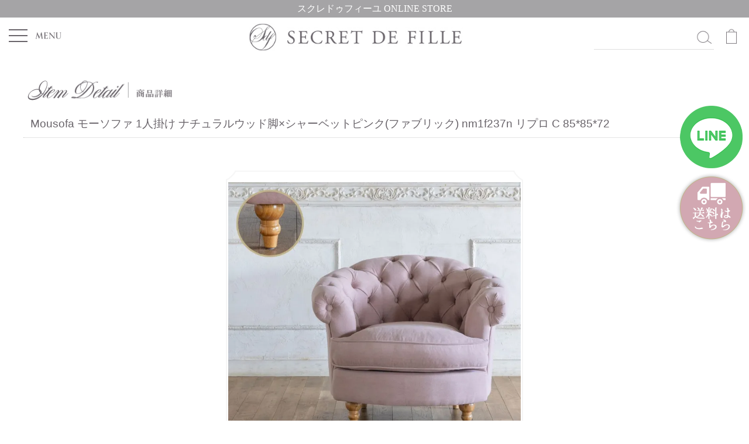

--- FILE ---
content_type: text/html; charset=EUC-JP
request_url: https://www.secret-de-fille.com/?pid=171686698
body_size: 12138
content:
<!DOCTYPE html PUBLIC "-//W3C//DTD XHTML 1.0 Transitional//EN" "http://www.w3.org/TR/xhtml1/DTD/xhtml1-transitional.dtd">
<html xmlns:og="http://ogp.me/ns#" xmlns:fb="http://www.facebook.com/2008/fbml" xmlns:mixi="http://mixi-platform.com/ns#" xmlns="http://www.w3.org/1999/xhtml" xml:lang="ja" lang="ja" dir="ltr">
<head>
<meta http-equiv="content-type" content="text/html; charset=euc-jp" />
<meta http-equiv="X-UA-Compatible" content="IE=edge,chrome=1" />
<title>Mousofa モーソファ 1人掛け ナチュラルウッド脚×シャーベットピンク(ファブリック) nm1f237n リプロ C 85*85*72 - スクレドゥフィーユ SECRET DE FILLE│姫系・フレンチインテリア</title>
<meta name="Keywords" content="Mousofa モーソファ 1人掛け ナチュラルウッド脚×シャーベットピンク(ファブリック) nm1f237n リプロ C 85*85*72,ヨーロッパアンティークスタイルソファ,ホワイトインテリア,ホテルライク,姫系家具,スクレドゥフィーユ,SECRET DE FILLE,フレンチインテリア,ソファ専門店" />
<meta name="Description" content="姫系・ヨーロピアン ソファ専門店　スクレドゥフィーユのページ" />
<meta name="Author" content="スクレドゥフィーユ" />
<meta name="Copyright" content="スクレドゥフィーユ" />
<meta http-equiv="content-style-type" content="text/css" />
<meta http-equiv="content-script-type" content="text/javascript" />
<link rel="stylesheet" href="https://img07.shop-pro.jp/PA01262/212/css/9/index.css?cmsp_timestamp=20260118104609" type="text/css" />
<link rel="stylesheet" href="https://img07.shop-pro.jp/PA01262/212/css/9/product.css?cmsp_timestamp=20260118104609" type="text/css" />

<link rel="alternate" type="application/rss+xml" title="rss" href="https://www.secret-de-fille.com/?mode=rss" />
<link rel="alternate" media="handheld" type="text/html" href="https://www.secret-de-fille.com/?prid=171686698" />
<link rel="shortcut icon" href="https://img07.shop-pro.jp/PA01262/212/favicon.ico?cmsp_timestamp=20260118102403" />
<script type="text/javascript" src="//ajax.googleapis.com/ajax/libs/jquery/1.7.2/jquery.min.js" ></script>
<meta property="og:title" content="Mousofa モーソファ 1人掛け ナチュラルウッド脚×シャーベットピンク(ファブリック) nm1f237n リプロ C 85*85*72 - スクレドゥフィーユ SECRET DE FILLE│姫系・フレンチインテリア" />
<meta property="og:description" content="姫系・ヨーロピアン ソファ専門店　スクレドゥフィーユのページ" />
<meta property="og:url" content="https://www.secret-de-fille.com?pid=171686698" />
<meta property="og:site_name" content="スクレドゥフィーユ SECRET DE FILLE│姫系・フレンチインテリア" />
<meta property="og:image" content="https://img07.shop-pro.jp/PA01262/212/product/171686698.jpg?cmsp_timestamp=20250120112251"/>
<meta property="og:type" content="product" />
<meta property="product:price:amount" content="62800" />
<meta property="product:price:currency" content="JPY" />
<meta property="product:product_link" content="https://www.secret-de-fille.com?pid=171686698" />
<script type="text/javascript">
    (function(c,l,a,r,i,t,y){
        c[a]=c[a]||function(){(c[a].q=c[a].q||[]).push(arguments)};
        t=l.createElement(r);t.async=1;t.src="https://www.clarity.ms/tag/"+i;
        y=l.getElementsByTagName(r)[0];y.parentNode.insertBefore(t,y);
    })(window, document, "clarity", "script", "fumbb8ntdu");
</script>


<!-- Google Tag Manager -->
<script>(function(w,d,s,l,i){w[l]=w[l]||[];w[l].push({'gtm.start':
new Date().getTime(),event:'gtm.js'});var f=d.getElementsByTagName(s)[0],
j=d.createElement(s),dl=l!='dataLayer'?'&l='+l:'';j.async=true;j.src=
'https://www.googletagmanager.com/gtm.js?id='+i+dl;f.parentNode.insertBefore(j,f);
})(window,document,'script','dataLayer','GTM-M3BL7C8');</script>
<!-- End Google Tag Manager -->

<meta name="google-site-verification" content="sEG9bE4jbRYHNfd6tY6Xwa5sIdFC3Bc1MiqtTn1gMwc" />

<meta name="facebook-domain-verification" content="scw4al0896b5tqnjdlxi074vrajrwe" />

<meta name="p:domain_verify" content="1922b4cf0ecf95634e87fa5f9b6de24f"/>
<script>
  var Colorme = {"page":"product","shop":{"account_id":"PA01262212","title":"\u30b9\u30af\u30ec\u30c9\u30a5\u30d5\u30a3\u30fc\u30e6 SECRET DE FILLE\u2502\u59eb\u7cfb\u30fb\u30d5\u30ec\u30f3\u30c1\u30a4\u30f3\u30c6\u30ea\u30a2"},"basket":{"total_price":0,"items":[]},"customer":{"id":null},"inventory_control":"option","product":{"shop_uid":"PA01262212","id":171686698,"name":"Mousofa \u30e2\u30fc\u30bd\u30d5\u30a1 1\u4eba\u639b\u3051 \u30ca\u30c1\u30e5\u30e9\u30eb\u30a6\u30c3\u30c9\u811a\u00d7\u30b7\u30e3\u30fc\u30d9\u30c3\u30c8\u30d4\u30f3\u30af(\u30d5\u30a1\u30d6\u30ea\u30c3\u30af) nm1f237n \u30ea\u30d7\u30ed C 85*85*72","model_number":"tnm1f237n","stock_num":51,"sales_price":62800,"sales_price_including_tax":62800,"variants":[{"id":1,"option1_value":"\u5373\u7d0d\u5728\u5eab__Sselectnormal__","option2_value":"","title":"\u5373\u7d0d\u5728\u5eab__Sselectnormal__","model_number":"","stock_num":1,"option_price":62800,"option_price_including_tax":62800,"option_members_price":62800,"option_members_price_including_tax":62800},{"id":2,"option1_value":"\u53d7\u6ce8\u751f\u7523__Sselectorder__","option2_value":"","title":"\u53d7\u6ce8\u751f\u7523__Sselectorder__","model_number":"","stock_num":50,"option_price":62800,"option_price_including_tax":62800,"option_members_price":62800,"option_members_price_including_tax":62800}],"category":{"id_big":1651685,"id_small":1},"groups":[{"id":1776902},{"id":1776903},{"id":2010678},{"id":2915931}],"members_price":62800,"members_price_including_tax":62800}};

  (function() {
    function insertScriptTags() {
      var scriptTagDetails = [{"src":"https:\/\/app.sbd-style.net\/api\/js\/option_table_create.js","integrity":"sha256-JemcRxo7aWsUDEkRdhUXGJOp+ujHBKEMRhM4Mr+BUQo="}];
      var entry = document.getElementsByTagName('script')[0];

      scriptTagDetails.forEach(function(tagDetail) {
        var script = document.createElement('script');

        script.type = 'text/javascript';
        script.src = tagDetail.src;
        script.async = true;

        if( tagDetail.integrity ) {
          script.integrity = tagDetail.integrity;
          script.setAttribute('crossorigin', 'anonymous');
        }

        entry.parentNode.insertBefore(script, entry);
      })
    }

    window.addEventListener('load', insertScriptTags, false);
  })();
</script>

<script async src="https://www.googletagmanager.com/gtag/js?id=G-9BQXYBT75P"></script>
<script>
  window.dataLayer = window.dataLayer || [];
  function gtag(){dataLayer.push(arguments);}
  gtag('js', new Date());
  
      gtag('config', 'G-9BQXYBT75P', (function() {
      var config = {};
      if (Colorme && Colorme.customer && Colorme.customer.id != null) {
        config.user_id = Colorme.customer.id;
      }
      return config;
    })());
  
  </script><script type="text/javascript">
  document.addEventListener("DOMContentLoaded", function() {
    gtag("event", "view_item", {
      currency: "JPY",
      value: Colorme.product.sales_price_including_tax,
      items: [
        {
          item_id: Colorme.product.id,
          item_name: Colorme.product.name
        }
      ]
    });
  });
</script><script async src="https://zen.one/analytics.js"></script>
</head>
<body>
<meta name="colorme-acc-payload" content="?st=1&pt=10029&ut=171686698&at=PA01262212&v=20260120090607&re=&cn=3ed862ecc0c6052346a767c60685cd09" width="1" height="1" alt="" /><script>!function(){"use strict";Array.prototype.slice.call(document.getElementsByTagName("script")).filter((function(t){return t.src&&t.src.match(new RegExp("dist/acc-track.js$"))})).forEach((function(t){return document.body.removeChild(t)})),function t(c){var r=arguments.length>1&&void 0!==arguments[1]?arguments[1]:0;if(!(r>=c.length)){var e=document.createElement("script");e.onerror=function(){return t(c,r+1)},e.src="https://"+c[r]+"/dist/acc-track.js?rev=3",document.body.appendChild(e)}}(["acclog001.shop-pro.jp","acclog002.shop-pro.jp"])}();</script>
<noscript><iframe src="https://www.googletagmanager.com/ns.html?id=GTM-M3BL7C8"
height="0" width="0" style="display:none;visibility:hidden"></iframe></noscript>


<script async src="https://s.yimg.jp/images/listing/tool/cv/ytag.js"></script>
<script>
window.yjDataLayer = window.yjDataLayer || [];
function ytag() { yjDataLayer.push(arguments); }
ytag({"type":"ycl_cookie"});
</script>



<script async src="https://www.googletagmanager.com/gtag/js?id=AW-388475617"></script>
<script>
  window.dataLayer = window.dataLayer || [];
  function gtag(){dataLayer.push(arguments);}
  gtag('js', new Date());

  gtag('config', 'AW-388475617');
</script>


<script>
!function(f,b,e,v,n,t,s)
{if(f.fbq)return;n=f.fbq=function(){n.callMethod?
n.callMethod.apply(n,arguments):n.queue.push(arguments)};
if(!f._fbq)f._fbq=n;n.push=n;n.loaded=!0;n.version='2.0';
n.queue=[];t=b.createElement(e);t.async=!0;
t.src=v;s=b.getElementsByTagName(e)[0];
s.parentNode.insertBefore(t,s)}(window, document,'script',
'https://connect.facebook.net/en_US/fbevents.js');
fbq('init', '814948749322144');

fbq('track', 'PageView');

</script>
<noscript><img height="1" width="1" style="display:none"
src="https://www.facebook.com/tr?id=814948749322144&ev=PageView&noscript=1"
/></noscript>




<script>
!function(e){if(!window.pintrk){window.pintrk = function () {
window.pintrk.queue.push(Array.prototype.slice.call(arguments))};var
  n=window.pintrk;n.queue=[],n.version="3.0";var
  t=document.createElement("script");t.async=!0,t.src=e;var
  r=document.getElementsByTagName("script")[0];
  r.parentNode.insertBefore(t,r)}}("https://s.pinimg.com/ct/core.js");
pintrk('load', '2612712435420', {em: '<user_email_address>'});
pintrk('page');
</script>
<noscript>
<img height="1" width="1" style="display:none;" alt=""
  src="https://ct.pinterest.com/v3/?event=init&tid=2612712435420&pd[em]=<hashed_email_address>&noscript=1" />
</noscript>


<script src="https://ajax.googleapis.com/ajax/libs/jquery/3.3.1/jquery.min.js"></script>
<script src="https://file001.shop-pro.jp/PA01262/212/common/js/scroll.js"></script>
<script id="rendered-js" >
    jQuery(document).ready(function ($) {
    $('.toggle-btn').on('click', function () {
    $('.toggle-btn__line').toggleClass('active');
    $('.global-nav').fadeToggle();
    });
    });
</script>


	<div id="toggle-div">
		<a class="toggle-btn">
		<span class="toggle-btn__line toggle-btn__line--top"></span>
		<span class="toggle-btn__line toggle-btn__line--center"></span>
		<span class="toggle-btn__line toggle-btn__line--bottom"></span>
		</a>
	</div>

<div id="header01">
	
	<div id="search-wrap">
    <form action="https://www.secret-de-fille.com/" method="GET">
      <input type="hidden" name="mode" value="srh" /><input type="hidden" name="field" value="product_name" />
      <input type="text" value="" name="keyword" id="search-box"><input type="submit" value="" id="search-text">
    </form>
	    </div>
	
	<div id="header_menu">
		  <img src="https://file001.shop-pro.jp/PA01262/212/images2025/sp/header_menu.jpg" />
	</div>
	
	<div id="shopping_cart">
		<a href="https://www.secret-de-fille.com/cart/proxy/basket?shop_id=PA01262212&shop_domain=secret-de-fille.com">
		  <img src="https://file001.shop-pro.jp/PA01262/212/images2025/sp/shopping_cart.jpg" />
		</a>
	</div>
	
	<div id="shopping_cart">
		<a href="https://www.secret-de-fille.com/cart/proxy/basket?shop_id=PA01262212&shop_domain=secret-de-fille.com">
		  <img src="https://file001.shop-pro.jp/PA01262/212/images2025/sp/shopping_cart.jpg" />
		</a>
	</div>
	
	<h1 id="header_logo"><a href="https://www.secret-de-fille.com/"><img src="https://file001.shop-pro.jp/PA01262/212/images2025/sp/header_logo.jpg" width="100%" alt="姫系家具、白家具、猫脚、アンティークソファ等おしゃれでかわいい家具の販売　スクレドゥフィーユ" /></a></h1>
	
</div>

<nav class="global-nav">
    <div class="global-nav__inner">

        <script>
        $(function(){

        $('.toggle_switch').on('click',function(){
        $(this).toggleClass('open');
        $(this).next('.toggle_contents').slideToggle();
        });


        $('.menu-trigger').on('click',function(){
        if($(this).hasClass('active')){
        $(this).removeClass('active');
        $('nav').slideUp();
        } else {
        $(this).addClass('active');
        $('nav').slideDown();
        }
        });

        });
        </script>

        <div class="toggle_wrap">      
            <div class="toggle_switch">
                <p><a href="https://www.secret-de-fille.com/">TOPへ</a></p>
            </div>
        </div>

        <div class="toggle_wrap">     
            <div class="toggle_switch">
<div id="smp_serch"><form action="https://www.secret-de-fille.com/" method="GET">
			<input type="hidden" name="mode" value="srh" /><input type="hidden" name="field" value="product_name" />
        	<input class="search" type="text" name="keyword" />
              <input type="submit" id="submit" value="検索" />
        </form>
        </div>
        </div>
        </div>

<div class="toggle_wrap">      
   <div class="toggle_switch">
    <p><a href="https://www.secret-de-fille.com/?mode=srh&sort=n">  ◆ 新着順から探す</a></p>
  </div> 
</div>

              <div class="toggle_wrap">      
   <div class="toggle_switch">
    <p><a href="/?tid=4&mode=f16#shoppingList">  ◆ 色・張地から探す</a></p>
  </div> 
</div>
			
			              <div class="toggle_wrap">      
   <div class="toggle_switch">
    <p><a href="/?mode=grp&gid=2915931#shoppingList">  ◆ 「在庫あり」の人気ソファ</a></p>
  </div> 
</div>



        <div class="toggle_wrap">      
            <div class="toggle_switch" id="toggle_switch">
                <p>  ◆ ソファ</p>
            </div>

            <div class="toggle_contents">  
                <p><a href="/?mode=cate&csid=0&cbid=1651685#shoppingList">◇すべてのソファ</a></p>
                <p><a href="/?mode=grp&gid=1776902#shoppingList">チェスターフィールドソファ</a></p>
                <p><a href="/?mode=grp&gid=1776909#shoppingList">ロココ調ソファ</a></p>
                <p><a href="/?mode=grp&gid=1776918#shoppingList">カウチソファ</a></p>
                <p><a href="/?mode=grp&gid=1776924#shoppingList">その他ソファ</a></p>
                <p><a href="/?mode=grp&gid=1776907#shoppingList">フリースタイル(大型)ソファ</a></p>
            </div> 
        </div>

        <div class="toggle_wrap">      
            <div class="toggle_switch" id="toggle_switch">
                <p>  ◆ チェア</p>
            </div>
            <div class="toggle_contents">  

                <p><a href="/?mode=grp&gid=2766900#shoppingList">ロココ調チェア</a></p>
                <p><a href="/?mode=grp&gid=2766527#shoppingList">英国調チェア</a></p>
                <p><a href="/?mode=cate&cbid=1651647&csid=4#shoppingList">カウンターチェア</a></p>
                <p><a href="/?mode=cate&cbid=1651647&csid=7#shoppingList">その他のチェア</a></p>
            </div> 
        </div>

              <div class="toggle_wrap">      
   <div class="toggle_switch">
    <p><a href="/?mode=cate&cbid=2807384&csid=0#shoppingList">  ◆ スツール</a></p>
  </div> 
</div>

        <div class="toggle_wrap">      
            <div class="toggle_switch" id="toggle_switch">
                <p>  ◆ テーブル</p>
            </div>
            <div class="toggle_contents">  
                <p><a href="/?mode=cate&cbid=1651686&csid=1#shoppingList">ダイニングテーブル</a></p>
                <p><a href="/?mode=cate&cbid=1651686&csid=3#shoppingList">ローテーブル</a></p>
                <p><a href="/?mode=cate&cbid=1651686&csid=2#shoppingList">カフェテーブル</a></p>
                <p><a href="/?mode=cate&cbid=1651686&csid=6#shoppingList">コンソールテーブル</a></p>
                <p><a href="/?mode=grp&gid=2956647#shoppingList">サイドテーブル</a></p>
                <p><a href="/?mode=cate&cbid=1651686&csid=7#shoppingList">デスク</a></p>
            </div> 
        </div>

              <div class="toggle_wrap">      
   <div class="toggle_switch">
    <p><a href="/?mode=cate&csid=0&cbid=2857225#shoppingList">  ◆ ドレッサー</a></p>
  </div> 
</div>
              <div class="toggle_wrap">      
   <div class="toggle_switch">
    <p><a href="/?mode=cate&csid=0&cbid=2825325#shoppingList">  ◆ カウンター</a></p>
  </div> 
</div>


        <div class="toggle_wrap">      
            <div class="toggle_switch" id="toggle_switch">
                <p>  ◆ その他の家具・インテリア</p>
            </div>
            <div class="toggle_contents">
                <p><a href="/?mode=cate&csid=0&cbid=2396117#shoppingList">  ◆ 収納家具</a></p>  
                <p><a href="/?mode=cate&csid=0&cbid=1651689#shoppingList">  ◆ ミラー</a></p>
                <p><a href="/?mode=cate&csid=0&cbid=2825359#shoppingList">  ◆ 照明など</a></p>
                <p><a href="/?mode=cate&csid=0&cbid=2825358#shoppingList">  ◆ ラグ</a></p>
                <p><a href="/?mode=cate&csid=0&cbid=2396119#shoppingList">  ◆ その他</a></p>
            </div> 
        </div>

      
              <div class="toggle_wrap">      
   <div class="toggle_switch">
    <p><a href="https://www.secret-de-fille.com/?tid=2&mode=f1#shoppingList"> ◇ ショールームについて</a></p>
  </div> 
</div>

      <div class="toggle_wrap">      
   <div class="toggle_switch">
    <p><a href="https://www.instagram.com/secret_de_fille_official/"> ◇ INSTAGRAM</a></p>
  </div> 
</div>
<!--
        <div class="toggle_wrap">      
            <div class="toggle_switch" id="toggle_switch">
                <p><a> ◇ 資料請求</a></p>
            </div> 
            <div class="toggle_contents">
                <p><a href="/?mode=grp&gid=2030022#shoppingList">生地サンプルのご請求</a></p>
                <p><a href="/?pid=145018007#shoppingList">ソファカタログのご請求</a></p>
            </div>
        </div>
-->
      
      <div class="toggle_wrap">      
   <div class="toggle_switch">
    <p><a href="https://www.secret-de-fille.com/?mode=grp&gid=2030022#shoppingList"> ◇ 生地サンプルのご請求</a></p>
  </div> 
</div>
			
			
      <div class="toggle_wrap">      
   <div class="toggle_switch">
    <p><a href="https://www.secret-de-fille.com/?mode=f5"> ◇ よくある質問</a></p>
  </div> 
</div>

      
        <div class="toggle_wrap">      
            <div class="toggle_switch" id="toggle_switch">
                <p><a> ◇ お問い合わせ</a></p>
            </div> 
            <div class="toggle_contents">
                <p><a href="https://page.line.me/djq9328l?openQrModal=true">LINEで店舗スタッフがお答えします</a></p>
                <p><a href="https://secret-df.shop-pro.jp/secure/?mode=inq&shop_id=PA01262212">問い合わせフォーム</a></p>
                <p><a href="tel:0755747453">TEL</a></p>
                
            </div>
        </div>
        <div class="toggle_wrap">      
            <div class="toggle_switch">
                <p><a href="https://www.secret-de-fille.com/?tid=2&mode=f2"></a> ◇ ご利用ガイド</p>
            </div> 
        </div>


        </div>
    </div>
</nav>
<header id="header" class="DownMove">
  
<div id="header_h1">スクレドゥフィーユ ONLINE STORE</div>
  
</header>









	<div id="wrapper">
			
	<span class="sale_desc"><a id="rc_rightArea02" href="https://page.line.me/djq9328l?oat__id=4068595&openQrModal=true" target="_blank">
<img src="https://image.rakuten.co.jp/secret-de-fille/cabinet/page/soryo_sidehp02.gif" />
</a>
</span>

<div id="pageTitle">
   <h2><img src="https://file001.shop-pro.jp/PA01262/212/images/shopping/title.gif" width="669" height="85" /></h2>
</div>

  <SCRIPT language="JavaScript">
	<!--
	function look(image)
	{
	document.war.src=image;
	}
	//-->
	</SCRIPT>

<div id="shoppingDetail02">
            <h3>Mousofa モーソファ 1人掛け ナチュラルウッド脚×シャーベットピンク(ファブリック) nm1f237n リプロ C 85*85*72</h3>
    <div id="detailMain">            <p><img src="https://img07.shop-pro.jp/PA01262/212/product/171686698.jpg?cmsp_timestamp=20250120112251" class="large" alt="Mousofa モーソファ 1人掛け ナチュラルウッド脚×シャーベットピンク(ファブリック) nm1f237n リプロ C 85*85*72" name="war" /></p>
            </div>

   <div id="detailImg">
        <a class="detailImg02" href="JavaScript:" onclick="look('https://img07.shop-pro.jp/PA01262/212/product/171686698.jpg?cmsp_timestamp=20250120112251');"><img src="https://img07.shop-pro.jp/PA01262/212/product/171686698.jpg?cmsp_timestamp=20250120112251" alt="Mousofa モーソファ 1人掛け ナチュラルウッド脚×シャーベットピンク(ファブリック) nm1f237n リプロ C 85*85*72" width="95" /></a>        <a class="detailImg02" href="JavaScript:" onclick="look('https://img07.shop-pro.jp/PA01262/212/product/171686698_o1.jpg?cmsp_timestamp=20221125130155');"><img src="https://img07.shop-pro.jp/PA01262/212/product/171686698_o1.jpg?cmsp_timestamp=20221125130155" alt="Mousofa モーソファ 1人掛け ナチュラルウッド脚×シャーベットピンク(ファブリック) nm1f237n リプロ C 85*85*72" width="95" /></a>        <a class="detailImg02" href="JavaScript:" onclick="look('https://img07.shop-pro.jp/PA01262/212/product/171686698_o2.jpg?cmsp_timestamp=20221125130155');"><img src="https://img07.shop-pro.jp/PA01262/212/product/171686698_o2.jpg?cmsp_timestamp=20221125130155" alt="Mousofa モーソファ 1人掛け ナチュラルウッド脚×シャーベットピンク(ファブリック) nm1f237n リプロ C 85*85*72" width="95" /></a>        <a class="detailImg02" href="JavaScript:" onclick="look('https://img07.shop-pro.jp/PA01262/212/product/171686698_o3.jpg?cmsp_timestamp=20221125130155');"><img src="https://img07.shop-pro.jp/PA01262/212/product/171686698_o3.jpg?cmsp_timestamp=20221125130155" alt="Mousofa モーソファ 1人掛け ナチュラルウッド脚×シャーベットピンク(ファブリック) nm1f237n リプロ C 85*85*72" width="95" /></a>        <a class="detailImg02" href="JavaScript:" onclick="look('https://img07.shop-pro.jp/PA01262/212/product/171686698_o4.jpg?cmsp_timestamp=20230910121502');"><img src="https://img07.shop-pro.jp/PA01262/212/product/171686698_o4.jpg?cmsp_timestamp=20230910121502" alt="Mousofa モーソファ 1人掛け ナチュラルウッド脚×シャーベットピンク(ファブリック) nm1f237n リプロ C 85*85*72" width="95" /></a>
        <a class="detailImg02" id="sClear" href="JavaScript:" onclick="look('https://img07.shop-pro.jp/PA01262/212/product/171686698_o5.jpg?cmsp_timestamp=20230910121502');"><img src="https://img07.shop-pro.jp/PA01262/212/product/171686698_o5.jpg?cmsp_timestamp=20230910121502" alt="Mousofa モーソファ 1人掛け ナチュラルウッド脚×シャーベットピンク(ファブリック) nm1f237n リプロ C 85*85*72" width="95" /></a>        <a class="detailImg02" href="JavaScript:" onclick="look('https://img07.shop-pro.jp/PA01262/212/product/171686698_o6.jpg?cmsp_timestamp=20230910121502');"><img src="https://img07.shop-pro.jp/PA01262/212/product/171686698_o6.jpg?cmsp_timestamp=20230910121502" alt="Mousofa モーソファ 1人掛け ナチュラルウッド脚×シャーベットピンク(ファブリック) nm1f237n リプロ C 85*85*72" width="95" /></a>        <a class="detailImg02" href="JavaScript:" onclick="look('https://img07.shop-pro.jp/PA01262/212/product/171686698_o7.jpg?cmsp_timestamp=20230910121502');"><img src="https://img07.shop-pro.jp/PA01262/212/product/171686698_o7.jpg?cmsp_timestamp=20230910121502" alt="Mousofa モーソファ 1人掛け ナチュラルウッド脚×シャーベットピンク(ファブリック) nm1f237n リプロ C 85*85*72" width="95" /></a>        <a class="detailImg02" href="JavaScript:" onclick="look('https://img07.shop-pro.jp/PA01262/212/product/171686698_o8.jpg?cmsp_timestamp=20230910121502');"><img src="https://img07.shop-pro.jp/PA01262/212/product/171686698_o8.jpg?cmsp_timestamp=20230910121502" alt="Mousofa モーソファ 1人掛け ナチュラルウッド脚×シャーベットピンク(ファブリック) nm1f237n リプロ C 85*85*72" width="95" /></a>        <a class="detailImg02" href="JavaScript:" onclick="look('https://img07.shop-pro.jp/PA01262/212/product/171686698_o9.jpg?cmsp_timestamp=20230910121502');"><img src="https://img07.shop-pro.jp/PA01262/212/product/171686698_o9.jpg?cmsp_timestamp=20230910121502" alt="Mousofa モーソファ 1人掛け ナチュラルウッド脚×シャーベットピンク(ファブリック) nm1f237n リプロ C 85*85*72" width="95" /></a>
	<a class="detailImg02" id="sClear" href="JavaScript:" onclick="look('https://img07.shop-pro.jp/PA01262/212/product/171686698_o10.jpg?cmsp_timestamp=20250930174404');"><img src="https://img07.shop-pro.jp/PA01262/212/product/171686698_o10.jpg?cmsp_timestamp=20250930174404" alt="Mousofa モーソファ 1人掛け ナチュラルウッド脚×シャーベットピンク(ファブリック) nm1f237n リプロ C 85*85*72" width="95" /></a>                                
                                        
	                                
                                        
	                                
                                             </div>
					
					


					 
     <div id="comment">
						
				<table>
        <tr>
           <td colspan="2" class="sales"><span class="sale_desc"><a id="rc_rightArea" href="#item_souryou">
<img src="https://www.rakuten.ne.jp/gold/secret-de-fille/images/soryo_sidehp.png" />
</a>

<style type="text/css">
<!--
a#rc_rightArea {
 width: 130px; /*画像の全体幅*/
 position: fixed;
 bottom: 38%;
 right: 25px;
 display: inline-block;
 transition: all .2s ease;
 z-index: 9999;
}
-->
</style>

<img width="100%" src="https://image.rakuten.co.jp/secret-de-fille/cabinet/sam/nm1f237n.jpg">

<img width="100%" src="https://www.rakuten.ne.jp/gold/secret-de-fille/rakuten/itemdata.jpg">
<img width="100%" src="https://image.rakuten.co.jp/modulor/cabinet/size/nm1.jpg">

<font color="#776b49">
<center>
<br>
■張地■<br>
ファブリック<br>
通気性が良く一年中快適な素材です<br>
<br>
■材質■<br>
天然木材<br>
シリコンフィル<br>
ウレタンフォーム<br>
ウェービングテープなど<br>
<br><br>

丸みを帯びたフォルムが愛らしい<br>
当店の人気シリーズ MouSofa-モーソファ-<br>
Mouとは柔らかいという意味を持ち<br>
その名の通り柔らかな曲線と<br>
クラッシックな背もたれのボタン留めが印象的<br>
フェミニンかつカジュアルなデザインは<br>
店舗様にもおすすめの可愛らしく親しみやすい1台です<br><br>

<img width="100%" src="https://image.rakuten.co.jp/secret-de-fille/cabinet/1/nm1f237n_1.jpg">
<br><br>
MouSofaは耐久性にもこだわり<br>
5万回にも及ぶ耐久テストに見事合格<br>
第三者機関に認められた安心の耐久性です<br>
フレームには十分に乾燥させた天然木を使用し<br>
ソファ骨組みをしっかりとサポート<br>
見えないところにも妥協せず安心のクオリティに<br><br>

<img width="100%" src="https://image.rakuten.co.jp/secret-de-fille/cabinet/2/nm1f237n_2.jpg">
<br><br>
脚は工具不要で取り付け・取り外しが簡単なねじ巻き式を採用しました<br>
脚底には床へのダメージを和らげるためのフェルトが付いています<br><br>
英国の伝統的なチェスターフィールドソファに<br>
丸みをもたせ繊細な曲線美を描いたMouSofa<br>
アンティークのプロフェッショナルが<br>
こだわり尽くしたコンフォータブルソファです<br>
<br><br></center></font>

<img width="100%" src="https://image.rakuten.co.jp/secret-de-fille/cabinet/3/nm1f237n_3.jpg">

<a href="https://link.rakuten.co.jp/1/108/638/?url=ar_campaigns/ppPrkAyWlclzlxZHhJLb" target="_blank">
<img src="https://image.rakuten.co.jp/secret-de-fille/cabinet/page/nm_ar.jpg"width="100%"></a>

<a href="https://www.secret-de-fille.com/?mode=grp&gid=2010678#catetop" target="_blank">
<img src="https://www.rakuten.ne.jp/gold/secret-de-fille/rakuten/nm_1p.jpg"width="100%"></a>
<a href="https://www.secret-de-fille.com/?mode=grp&gid=2010679#catetop" target="_blank">
<img src="https://www.rakuten.ne.jp/gold/secret-de-fille/rakuten/nm_2p.jpg"width="100%"></a>
<a href="https://www.secret-de-fille.com/?mode=grp&gid=2010680#catetop" target="_blank">
<img src="https://www.rakuten.ne.jp/gold/secret-de-fille/rakuten/nm_3p.jpg"width="100%"></a>

<a href="https://www.secret-de-fille.com/?mode=f6#catetop" target="_blank">
<img src="https://www.rakuten.ne.jp/gold/secret-de-fille/rakuten/atn_1.jpg"width="100%"></a>
<a href="https://www.secret-de-fille.com/?mode=f7#catetop" target="_blank">
<img src="https://www.rakuten.ne.jp/gold/secret-de-fille/rakuten/atn_2.jpg"width="100%"></a>
<a href="https://www.secret-de-fille.com/?mode=f8#catetop" target="_blank">
<img src="https://www.rakuten.ne.jp/gold/secret-de-fille/rakuten/atn_3.jpg"width="100%"></a>
<a href="https://www.secret-de-fille.com/?mode=f9#catetop" target="_blank">
<img src="https://www.rakuten.ne.jp/gold/secret-de-fille/rakuten/atn_4.jpg"width="100%"></a>

<a href="https://www.instagram.com/secret_de_fille_official/?hl=ja#catetop" target="_blank">
<img src="https://image.rakuten.co.jp/secret-de-fille/cabinet/s/hp_ig.jpg"width="100%"></a>

<a href="https://lin.ee/UZp94TN" target="_blank">
<img src="https://image.rakuten.co.jp/secret-de-fille/cabinet/s/lcontact.jpg"width="100%"></a>

<img src="https://image.rakuten.co.jp/modulor/cabinet/kazai-soryo/free_1p.jpg"width="100%"id="item_souryou">
<img src="https://image.rakuten.co.jp/modulor/cabinet/chester/customar_order.jpg"width="100%">

</td>
        </tr>

        <tr>
        <th>品番</th>
        <td class="sales">tnm1f237n</td>
        </tr>
					
        <tr>
        <th>価格</th>
        <td class="sales">62,800円(税込)</td>
        </tr>

							
<form name="product_form" method="post" action="https://www.secret-de-fille.com/cart/proxy/basket/items/add">

	        <tr>
          <th>項目</th>
          <td class="shopshosai02"><table id="option_tbl"><tr class="stock_head"></tr><tr><th class="cell_1">即納在庫__Sselectnormal__</th><td class="cell_2"><div><input type="radio" name="option" value="81203440,0,,0" checked="checked" id="0-0" /></div><label for=0-0 style="display:block;"><span class="table_price">62,800円(税込)</span><br /><span class="t_stock_num">1</span></label></td></tr><tr><th class="cell_1">受注生産__Sselectorder__</th><td class="cell_2"><div><input type="radio" name="option" value="81203440,1,,0" id="1-1" /></div><label for=1-1 style="display:block;"><span class="table_price">62,800円(税込)</span><br /><span class="t_stock_num">受注生産</span></label></td></tr></table></td>
          </tr>
	
        <tr>
        <th>購入数</th>
        <td class="sales"><input type="text" name="product_num" style="width:50px;" value="1" /></td>
        </tr>

    </table>
					
					<center><img src="https://www.rakuten.ne.jp/gold/secret-de-fille/rakuten/otoiawase/kagoue_01.jpg" width="560px"></center>
                    
         <div id="detailCart">
               	     <form name="product_form" method="post" action="https://www.secret-de-fille.com/cart/proxy/basket/items/add">
        <input type="hidden" name="user_hash" value="38c4272fa752ad565b39b8c4df344ec3"><input type="hidden" name="members_hash" value="38c4272fa752ad565b39b8c4df344ec3"><input type="hidden" name="shop_id" value="PA01262212"><input type="hidden" name="product_id" value="171686698"><input type="hidden" name="members_id" value=""><input type="hidden" name="back_url" value="https://www.secret-de-fille.com/?pid=171686698"><input type="hidden" name="reference_token" value="ade66be85f5c42109833749e656d20e8"><input type="hidden" name="shop_domain" value="secret-de-fille.com">
        <input type="image" src="http://file001.shop-pro.jp/PA01262/212/images/shopping/detail_cart.gif" name="submit" value="買物カゴに入れる" />
        </form>
            </div>

          </div>
        </div>
    

<p class="shosai_top"><a href="#pageTitle"><img src="https://www.rakuten.ne.jp/gold/secret-de-fille/faq/images/up.png" alt="up"></a></p>
	
	
<script type="text/javascript">
ga('require', 'linker');
ga('linker:autoLink', ['shop-pro.jp'], false, true);</script>		
	
	</div>
	

<div id="gold_main">
	
<!--------------------------
<div id="gold_index">
 
		<div id="infomation">
			<h2 class="index_ttl">INFORMATION<br><span>お知らせ</span></h2>
	<center>
			<p><img src="https://image.rakuten.co.jp/secret-de-fille/cabinet/bnr/touki_spc.jpg" width="1200" border="0"></p>
	</center>
	</div>

<p><img src="https://image.rakuten.co.jp/secret-de-fille/cabinet/bnr/s_kyugyopc.jpg" width="1200" border="0"></p>
	<center><p><a href="https://www.instagram.com/wellington_doors/p/DQvjM7Qjxuq/" target="_blank">
<p><img src="https://image.rakuten.co.jp/secret-de-fille/cabinet/bnr/kyugyo_pcs.jpg" width="1200" border="0"></p></a>
--------------------------> 
	
	
	<div id="headNav">
		
	<ul id="hd_navi2_area" class="clearFix">
	<li><a href="https://www.secret-de-fille.com/?mode=grp&gid=1776902" target="_top"><img src=" https://www.rakuten.ne.jp/gold/secret-de-fille/images2025/cate/gnavi01.jpg" alt="チェスターフィールドソファ" /></a></li>
	<li><a href="https://www.secret-de-fille.com/?mode=grp&gid=1776907" target="_top"><img src=" https://www.rakuten.ne.jp/gold/secret-de-fille/images2025/cate/gnavi02.jpg" alt="ドッキングソファ" /></a></li>
	<li><a href="https://www.secret-de-fille.com/?mode=grp&gid=1776909" target="_top"><img src=" https://www.rakuten.ne.jp/gold/secret-de-fille/images2025/cate/gnavi03.jpg" alt="ロココ調ソファ" /></a></li>
	<li><a href="https://www.secret-de-fille.com/?mode=grp&gid=1776918" target="_top"><img src=" https://www.rakuten.ne.jp/gold/secret-de-fille/images2025/cate/gnavi04.jpg" alt="カウチソファ" /></a></li>
	<li><a href="https://www.secret-de-fille.com/?mode=grp&gid=1776924" target="_top"><img src=" https://www.rakuten.ne.jp/gold/secret-de-fille/images2025/cate/gnavi05.jpg" alt="その他ソファ" /></a></li>
		
		
	<li><a href="https://www.secret-de-fille.com/?mode=grp&gid=2766527#shoppingList" target="_top"><img src=" https://www.rakuten.ne.jp/gold/secret-de-fille/images2025/pc/cate/gnavi06_1.jpg" alt="ブリティッシュチェア" /></a></li>
	<li><a href="https://www.secret-de-fille.com/?mode=grp&gid=2766900#shoppingList" target="_top"><img src=" https://www.rakuten.ne.jp/gold/secret-de-fille/images2025/cate/gnavi06_2.jpg" alt="ロココ調チェア" /></a></li>
		
		
		
	<li><a href="https://www.secret-de-fille.com/?mode=cate&cbid=2807384&csid=0" target="_top"><img src=" https://www.rakuten.ne.jp/gold/secret-de-fille/images2025/cate/gnavi07.jpg" alt="スツール" /></a></li>
	<li><a href="https://www.secret-de-fille.com/?mode=cate&csid=0&cbid=1651686" target="_top"><img src=" https://www.rakuten.ne.jp/gold/secret-de-fille/images2025/pc/cate/gnavi08.jpg" alt="テーブル" /></a></li>
	<li><a href="https://www.secret-de-fille.com/?mode=cate&cbid=1651686&csid=7" target="_top"><img src=" https://www.rakuten.ne.jp/gold/secret-de-fille/images2025/cate/gnavi09.jpg" alt="デスク" /></a></li>
	<li><a href="https://www.secret-de-fille.com/?mode=cate&csid=0&cbid=2825325" target="_top"><img src=" https://www.rakuten.ne.jp/gold/secret-de-fille/images2025/cate/gnavi10.jpg" alt="カウンター" /></a></li>
	<li><a href="https://www.secret-de-fille.com/?mode=cate&csid=0&cbid=2825359" target="_top"><img src=" https://www.rakuten.ne.jp/gold/secret-de-fille/images2025/cate/gnavi11.jpg" alt="シャンデリア" /></a></li>
	<li><a href="https://www.secret-de-fille.com/?mode=cate&csid=0&cbid=2825358" target="_top"><img src=" https://www.rakuten.ne.jp/gold/secret-de-fille/images2025/cate/gnavi12.jpg" alt="ラグ" /></a></li>
	<li><a href="https://www.secret-de-fille.com/?mode=cate&csid=0&cbid=2396117" target="_top"><img src=" https://www.rakuten.ne.jp/gold/secret-de-fille/images2025/cate/gnavi13.jpg" alt="その他" /></a></li>
	</ul>
	
	</div>
	  
	
	<div id="wrapper">
		
	
	
			
	 
		<div id="index_info">
			<ul>
				<li><a href="https://www.secret-de-fille.com/?mode=f5" target="_top"><img src="https://file001.shop-pro.jp/PA01262/212/images2025/pc/info_shopping.jpg" alt="SHOPPING GUIED" /></a></li>
				<li><a href="https://www.secret-de-fille.com/?tid=2&mode=f1#shoppingList" target="_top"><img src="https://file001.shop-pro.jp/PA01262/212/images2025/pc/info_showroom.jpg" alt="KYOTO SHOWROOM" /></a></li>
				<li><a href="https://page.line.me/djq9328l?openQrModal=true" target="_top"><img src="https://file001.shop-pro.jp/PA01262/212/images2025/pc/info_contact.jpg" alt="CONTACT" /></a></li>
				<li><a href="https://www.secret-de-fille.com/?mode=grp&gid=2030022" target="_top"><img src="https://file001.shop-pro.jp/PA01262/212/images2025/pc/info_sample.jpg" alt="SAMPLE" /></a></li>
			</ul>
		
		</div>	
	


</div>

</div>



   
    

</div>

<div style="text-align: center; margin:0 auto; line-height: 1.5;">
    	
<p class="sagi"><img src="https://www.rakuten.ne.jp/gold/secret-de-fille/rakuten/bnr/sagi.jpg" width="1200" border="0"></p>
	
    
</div>

<div id="i_footer">

<div id="footerInfo">
   	  <div id="indexInfoLeft">
		
		<h2><img src="https://file001.shop-pro.jp/PA01262/212/images2025/pc/footer_logo.png" width="400" alt="SECRET DE FILLE" /></h2>
		<div id="footer_info">
			<h3>ショップ情報</h3>
              <p>スクレドゥフィーユ<br />
				〒612-8292  京都府京都市伏見区横大路朱雀9 伏水ハイツ2F<br />
				TEL：075-574-7453　FAX：075-604-4614<br />
				定休日：木曜日<br />
				営業時間：11：00～18：00<br />
				※定休日に頂戴したご注文やお問い合わせは<br />
				翌営業日以降の対応となります。</p>
        	</div>
        	  <ul id="footer_sns">
				<li><a href="https://www.instagram.com/secret_de_fille_official/"><img src="https://file001.shop-pro.jp/PA01262/212/images2025/pc/footer_insta.png" width="60" alt="instagram" /></a></li>
				<li><a href="https://page.line.me/djq9328l?openQrModal=true"><img src="https://file001.shop-pro.jp/PA01262/212/images2025/pc/footer_line.png" width="60" alt="line" /></a></li>
				<li><a href="https://secret-df.shop-pro.jp/secure/?mode=inq&shop_id=PA01262212"><img src="https://file001.shop-pro.jp/PA01262/212/images2025/pc/footer_mail.png" width="70" alt="メール" /></a></li>
        	</ul>
        	
            <div id="footer_payment">
    			<h3>お支払い方法</h3>
                <p>■クレジットカード決済<br />
                当店でご利用いただけるクレジットカードは<br>
				VISA、MASTER,DINERS,JCB,AMEXです。<br />
                    <img src="https://www.rakuten.ne.jp/gold/secret-de-fille/images/index05_07.jpg"  /><br />
                ※弊社ではSSLというシステムを利用しております。カード番号は暗号化され送信されます。ご安心ください。<br />
                  <br />
                ■銀行振込<br />
                振込手数料はお客様のご負担にてお願いいたします。<br />
                  <br />
                ■代金引換<br />
                ・代金は宅配業者の配達員にお支払いください。<br />
                ・代引き手数料はお客様のご負担でお願いいたします。</p>
			</div>
        </div>
        
        
    	<div id="indexInfoRight">
			<div id="footer_calendar">
				  <h3>営業カレンダー</h3>
		
										  <div class="side_section side_section_cal">
						<div class="side_cal">
						  <table class="tbl_calendar">
    <caption>2026年1月</caption>
    <tr>
        <th class="sun">日</th>
        <th>月</th>
        <th>火</th>
        <th>水</th>
        <th>木</th>
        <th>金</th>
        <th class="sat">土</th>
    </tr>
    <tr>
<td></td>
<td></td>
<td></td>
<td></td>
<td class="thu holiday" style="background-color: #69646a; color: #fafafa;">1</td>
<td class="fri" style="background-color: #fefbc3; color: #69646a;">2</td>
<td class="sat" style="background-color: #fefbc3; color: #69646a;">3</td>
</tr>
<tr>
<td class="sun" style="background-color: #fefbc3; color: #69646a;">4</td>
<td class="mon">5</td>
<td class="tue">6</td>
<td class="wed">7</td>
<td class="thu" style="background-color: #69646a; color: #fafafa;">8</td>
<td class="fri">9</td>
<td class="sat">10</td>
</tr>
<tr>
<td class="sun">11</td>
<td class="mon holiday">12</td>
<td class="tue">13</td>
<td class="wed">14</td>
<td class="thu" style="background-color: #69646a; color: #fafafa;">15</td>
<td class="fri">16</td>
<td class="sat">17</td>
</tr>
<tr>
<td class="sun">18</td>
<td class="mon">19</td>
<td class="tue">20</td>
<td class="wed">21</td>
<td class="thu" style="background-color: #69646a; color: #fafafa;">22</td>
<td class="fri">23</td>
<td class="sat">24</td>
</tr>
<tr>
<td class="sun">25</td>
<td class="mon">26</td>
<td class="tue">27</td>
<td class="wed">28</td>
<td class="thu" style="background-color: #69646a; color: #fafafa;">29</td>
<td class="fri">30</td>
<td class="sat">31</td>
</tr>
</table><table class="tbl_calendar">
    <caption>2026年2月</caption>
    <tr>
        <th class="sun">日</th>
        <th>月</th>
        <th>火</th>
        <th>水</th>
        <th>木</th>
        <th>金</th>
        <th class="sat">土</th>
    </tr>
    <tr>
<td class="sun">1</td>
<td class="mon">2</td>
<td class="tue">3</td>
<td class="wed">4</td>
<td class="thu" style="background-color: #69646a; color: #fafafa;">5</td>
<td class="fri">6</td>
<td class="sat">7</td>
</tr>
<tr>
<td class="sun">8</td>
<td class="mon">9</td>
<td class="tue">10</td>
<td class="wed holiday">11</td>
<td class="thu" style="background-color: #69646a; color: #fafafa;">12</td>
<td class="fri">13</td>
<td class="sat">14</td>
</tr>
<tr>
<td class="sun">15</td>
<td class="mon">16</td>
<td class="tue">17</td>
<td class="wed">18</td>
<td class="thu" style="background-color: #69646a; color: #fafafa;">19</td>
<td class="fri">20</td>
<td class="sat">21</td>
</tr>
<tr>
<td class="sun">22</td>
<td class="mon holiday">23</td>
<td class="tue">24</td>
<td class="wed">25</td>
<td class="thu" style="background-color: #69646a; color: #fafafa;">26</td>
<td class="fri">27</td>
<td class="sat">28</td>
</tr>
</table>
						</div>
												  <div class="side_cal_memo">
							□＝営業日<br>
<font color="#69646a">■</font>＝定休日<br>
<font color="#fefbc3">■</font>＝臨時/長期休業期間<br>
						  </div>
											  </div>
									</div> 
        	<div id="indexInfo01">
    			<h3>個人情報の取り扱い</h3>
                <p>当店ではお客様からお預かりした個人情報を、お客様へのご連絡と商品発送以外には使用いたしません。<br />
                  また、お客様に断りなく第三者に個人情報を開示・提供することは一切ございません。<br />
                </p>
        	</div>
			
        	<div id="footer_delivery">
				<h3>送料について</h3>
				<p>■配送業者：ヤマト運輸・西濃運輸<br />
                    <img src="https://www.rakuten.ne.jp/gold/secret-de-fille/images/index05_06.jpg" /><br />
                ■送料：商品により送料は異なります。<br />
                ※送料は各商品ページに記載してありますので、そちらをご確認ください。</p>
</div>
				
        	<div id="footer_about delivery">
    			<h3>お届けについて</h3>
                <p>商品のお届けはお客様ご指定ご住所の玄関までの配送となります。<br />
                ※商品の配送は日本国内に限らせて頂きます。</p>
        	</div>
            
      </div>
        
    </div>
	  <ul id="footer_nav">
	  	<li><a href="https://www.secret-de-fille.com/">HOME</a></li>
		<li><a href="https://www.secret-de-fille.com/?tid=2&mode=f1">ショップ案内</a></li>
		<li><a href="https://www.secret-de-fille.com/?tid=2&mode=f2">ご利用ガイド</a></li>
		<li><a href="https://www.secret-de-fille.com/?mode=sk">特定商取引法に基づく表記</a></li>
		<li><a href="https://www.secret-de-fille.com/?mode=privacy">プライバシーポリシー</a></li>
	  </ul>
	  
	<div id="footer">
    	<div id="footer02">
            <address>Copyright &copy; <script type="text/javascript">
            var startYear = 2013;thisDate = new Date();thisYear = thisDate.getFullYear();if(startYear!=thisYear)
            {document.write(startYear+"-"+thisYear);}else{document.write(startYear);}</script>
            Secret de fille All Rights Reserved.
            </address>

		</div>            
	</div>


</div>

</div>  
</div>



<script type="text/javascript" language="javascript">
/* <![CDATA[ */
var yahoo_retargeting_id = '7SWFZFE61X';
var yahoo_retargeting_label = '';
/* ]]> */
</script>
<script type="text/javascript" language="javascript" src="//b92.yahoo.co.jp/js/s_retargeting.js"></script>



<script async src="https://www.googletagmanager.com/gtag/js?id=AW-968162836"></script>
<script>
  window.dataLayer = window.dataLayer || [];
  function gtag(){dataLayer.push(arguments);}
  gtag('js', new Date());

  gtag('config', 'AW-968162836');
</script>




<script async src="https://www.googletagmanager.com/gtag/js?id=UA-112756494-4"></script>
<script>
  window.dataLayer = window.dataLayer || [];
  function gtag(){dataLayer.push(arguments);}
  gtag('js', new Date());

  gtag('config', 'UA-112756494-4');
</script>
<script type="text/javascript" src="https://file001.shop-pro.jp/PA01262/212/common/js/minmax.js"></script>
<script type="text/javascript" src="https://file001.shop-pro.jp/PA01262/212/common/js/heightLine.js"></script><script type="text/javascript" src="https://www.secret-de-fille.com/js/cart.js" ></script>
<script type="text/javascript" src="https://www.secret-de-fille.com/js/async_cart_in.js" ></script>
<script type="text/javascript" src="https://www.secret-de-fille.com/js/product_stock.js" ></script>
<script type="text/javascript" src="https://www.secret-de-fille.com/js/js.cookie.js" ></script>
<script type="text/javascript" src="https://www.secret-de-fille.com/js/favorite_button.js" ></script>
</body></html>

--- FILE ---
content_type: text/javascript
request_url: https://file001.shop-pro.jp/PA01262/212/common/js/scroll.js
body_size: 753
content:
var beforePos = 0;//�鴻���㏍�若�����ゃ���莠�����┃絎�

//�鴻���㏍�若����筝㏍�с�������若��羔�����筝����鴻���㏍�若��������奨羇祉����荐㊤����∽�違���障������
function ScrollAnime() {
    var elemTop = $('#area-2').offset().top;//#area-2���臀��障�с������
  var scroll = $(window).scrollTop();
    //�������若���冴���ャ��������
    if(scroll == beforePos) {
    //IE11絲丞��у�������ャ������
    }else if(elemTop > scroll || 0 > scroll - beforePos){
    //�������若��筝������榊憗����
    $('#header').removeClass('UpMove'); //#header��UpMove�����������劫�����ゃ��
    $('#header').addClass('DownMove');//#header��DownMove�������劫����菴遵��
    }else {
    //�������若��筝��������
        $('#header').removeClass('DownMove');//#header��DownMove�����������劫�����ゃ��
    $('#header').addClass('UpMove');//#header��UpMove�������劫����菴遵��
    }
    
    beforePos = scroll;//�憜�����鴻���㏍�若���ゃ��罸�莠�����beforePos���主�
}


// �脂�≪���鴻���㏍�若���������������������翫�����菴�
$(window).scroll(function () {
  ScrollAnime();//�鴻���㏍�若����筝㏍�с�������若��羔�����筝����鴻���㏍�若��������奨羇祉�����∽�違���若��
});

// ���若�吾��茯㏍�粋昭�障�����������������������翫�����菴�
$(window).on('load', function () {
  ScrollAnime();//�鴻���㏍�若����筝㏍�с�������若��羔�����筝����鴻���㏍�若��������奨羇祉�����∽�違���若��
});




//���潟������id�障�с�鴻���若�鴻�鴻���㏍�若��
//�祉���若�後�����潟����茵��������翫�����綽�荀������у���ゃ������������
    var headerH = $("#header").outerHeight(true);//header���������緇�    
    $('#g-navi li a').click(function () {
  var elmHash = $(this).attr('href'); 
  var pos = $(elmHash).offset().top-headerH;//header���������綣�����蕭����障�с�鴻���㏍�若��
  $('body,html').animate({scrollTop: pos}, 1000);
  return false;
});